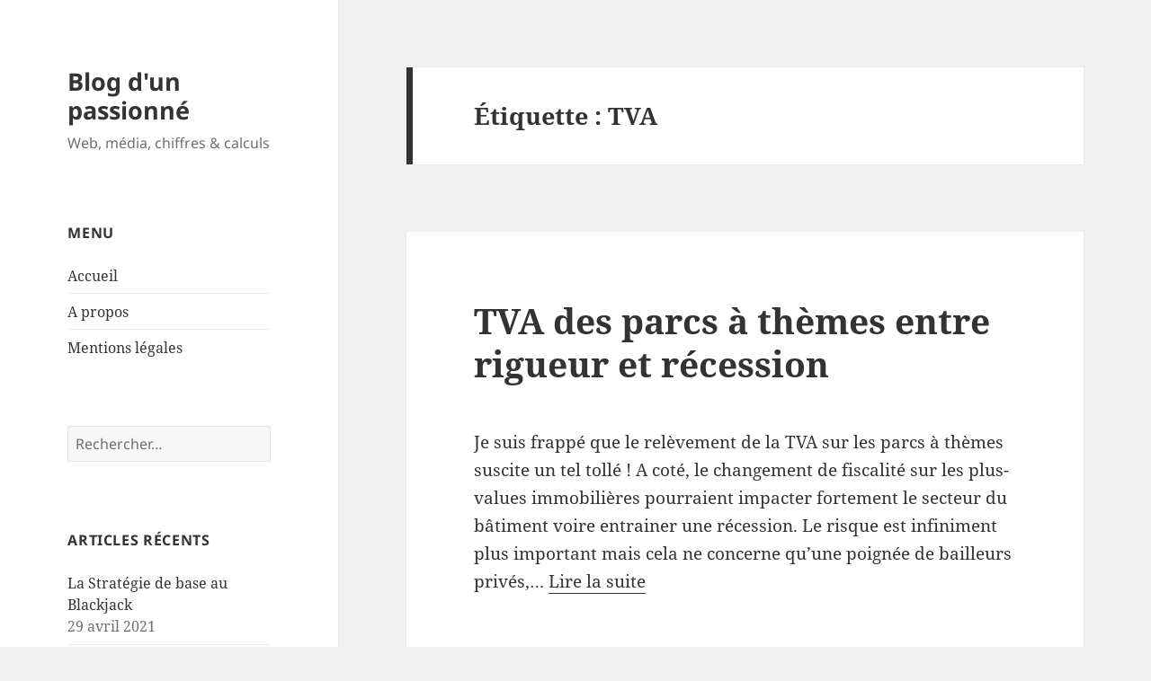

--- FILE ---
content_type: text/html; charset=UTF-8
request_url: https://roazhon.fr/tag/tva/
body_size: 9836
content:
<!DOCTYPE html>
<html lang="fr-FR" class="no-js">
<head>
	<meta charset="UTF-8">
	<meta name="viewport" content="width=device-width">
	<link rel="profile" href="https://gmpg.org/xfn/11">
	<link rel="pingback" href="https://roazhon.fr/xmlrpc.php">
	<script>(function(html){html.className = html.className.replace(/\bno-js\b/,'js')})(document.documentElement);</script>
<meta name='robots' content='index, follow, max-image-preview:large, max-snippet:-1, max-video-preview:-1' />

	<!-- This site is optimized with the Yoast SEO plugin v21.0 - https://yoast.com/wordpress/plugins/seo/ -->
	<title>Archives des TVA - Blog d&#039;un passionné</title>
	<link rel="canonical" href="https://roazhon.fr/tag/tva/" />
	<meta property="og:locale" content="fr_FR" />
	<meta property="og:type" content="article" />
	<meta property="og:title" content="Archives des TVA - Blog d&#039;un passionné" />
	<meta property="og:url" content="https://roazhon.fr/tag/tva/" />
	<meta property="og:site_name" content="Blog d&#039;un passionné" />
	<meta name="twitter:card" content="summary_large_image" />
	<script type="application/ld+json" class="yoast-schema-graph">{"@context":"https://schema.org","@graph":[{"@type":"CollectionPage","@id":"https://roazhon.fr/tag/tva/","url":"https://roazhon.fr/tag/tva/","name":"Archives des TVA - Blog d&#039;un passionné","isPartOf":{"@id":"https://roazhon.fr/#website"},"breadcrumb":{"@id":"https://roazhon.fr/tag/tva/#breadcrumb"},"inLanguage":"fr-FR"},{"@type":"BreadcrumbList","@id":"https://roazhon.fr/tag/tva/#breadcrumb","itemListElement":[{"@type":"ListItem","position":1,"name":"Accueil","item":"https://roazhon.fr/"},{"@type":"ListItem","position":2,"name":"TVA"}]},{"@type":"WebSite","@id":"https://roazhon.fr/#website","url":"https://roazhon.fr/","name":"Le blog d'un (ex-) entrepreneur du web","description":"Web, média, chiffres &amp; calculs","potentialAction":[{"@type":"SearchAction","target":{"@type":"EntryPoint","urlTemplate":"https://roazhon.fr/?s={search_term_string}"},"query-input":"required name=search_term_string"}],"inLanguage":"fr-FR"}]}</script>
	<!-- / Yoast SEO plugin. -->


<link rel='dns-prefetch' href='//www.googletagmanager.com' />
<link rel="alternate" type="application/rss+xml" title="Blog d&#039;un passionné &raquo; Flux" href="https://roazhon.fr/feed/" />
<link rel="alternate" type="application/rss+xml" title="Blog d&#039;un passionné &raquo; Flux des commentaires" href="https://roazhon.fr/comments/feed/" />
<link rel="alternate" type="application/rss+xml" title="Blog d&#039;un passionné &raquo; Flux de l’étiquette TVA" href="https://roazhon.fr/tag/tva/feed/" />
<script>
window._wpemojiSettings = {"baseUrl":"https:\/\/s.w.org\/images\/core\/emoji\/14.0.0\/72x72\/","ext":".png","svgUrl":"https:\/\/s.w.org\/images\/core\/emoji\/14.0.0\/svg\/","svgExt":".svg","source":{"concatemoji":"https:\/\/roazhon.fr\/wp-includes\/js\/wp-emoji-release.min.js?ver=6.3.7"}};
/*! This file is auto-generated */
!function(i,n){var o,s,e;function c(e){try{var t={supportTests:e,timestamp:(new Date).valueOf()};sessionStorage.setItem(o,JSON.stringify(t))}catch(e){}}function p(e,t,n){e.clearRect(0,0,e.canvas.width,e.canvas.height),e.fillText(t,0,0);var t=new Uint32Array(e.getImageData(0,0,e.canvas.width,e.canvas.height).data),r=(e.clearRect(0,0,e.canvas.width,e.canvas.height),e.fillText(n,0,0),new Uint32Array(e.getImageData(0,0,e.canvas.width,e.canvas.height).data));return t.every(function(e,t){return e===r[t]})}function u(e,t,n){switch(t){case"flag":return n(e,"\ud83c\udff3\ufe0f\u200d\u26a7\ufe0f","\ud83c\udff3\ufe0f\u200b\u26a7\ufe0f")?!1:!n(e,"\ud83c\uddfa\ud83c\uddf3","\ud83c\uddfa\u200b\ud83c\uddf3")&&!n(e,"\ud83c\udff4\udb40\udc67\udb40\udc62\udb40\udc65\udb40\udc6e\udb40\udc67\udb40\udc7f","\ud83c\udff4\u200b\udb40\udc67\u200b\udb40\udc62\u200b\udb40\udc65\u200b\udb40\udc6e\u200b\udb40\udc67\u200b\udb40\udc7f");case"emoji":return!n(e,"\ud83e\udef1\ud83c\udffb\u200d\ud83e\udef2\ud83c\udfff","\ud83e\udef1\ud83c\udffb\u200b\ud83e\udef2\ud83c\udfff")}return!1}function f(e,t,n){var r="undefined"!=typeof WorkerGlobalScope&&self instanceof WorkerGlobalScope?new OffscreenCanvas(300,150):i.createElement("canvas"),a=r.getContext("2d",{willReadFrequently:!0}),o=(a.textBaseline="top",a.font="600 32px Arial",{});return e.forEach(function(e){o[e]=t(a,e,n)}),o}function t(e){var t=i.createElement("script");t.src=e,t.defer=!0,i.head.appendChild(t)}"undefined"!=typeof Promise&&(o="wpEmojiSettingsSupports",s=["flag","emoji"],n.supports={everything:!0,everythingExceptFlag:!0},e=new Promise(function(e){i.addEventListener("DOMContentLoaded",e,{once:!0})}),new Promise(function(t){var n=function(){try{var e=JSON.parse(sessionStorage.getItem(o));if("object"==typeof e&&"number"==typeof e.timestamp&&(new Date).valueOf()<e.timestamp+604800&&"object"==typeof e.supportTests)return e.supportTests}catch(e){}return null}();if(!n){if("undefined"!=typeof Worker&&"undefined"!=typeof OffscreenCanvas&&"undefined"!=typeof URL&&URL.createObjectURL&&"undefined"!=typeof Blob)try{var e="postMessage("+f.toString()+"("+[JSON.stringify(s),u.toString(),p.toString()].join(",")+"));",r=new Blob([e],{type:"text/javascript"}),a=new Worker(URL.createObjectURL(r),{name:"wpTestEmojiSupports"});return void(a.onmessage=function(e){c(n=e.data),a.terminate(),t(n)})}catch(e){}c(n=f(s,u,p))}t(n)}).then(function(e){for(var t in e)n.supports[t]=e[t],n.supports.everything=n.supports.everything&&n.supports[t],"flag"!==t&&(n.supports.everythingExceptFlag=n.supports.everythingExceptFlag&&n.supports[t]);n.supports.everythingExceptFlag=n.supports.everythingExceptFlag&&!n.supports.flag,n.DOMReady=!1,n.readyCallback=function(){n.DOMReady=!0}}).then(function(){return e}).then(function(){var e;n.supports.everything||(n.readyCallback(),(e=n.source||{}).concatemoji?t(e.concatemoji):e.wpemoji&&e.twemoji&&(t(e.twemoji),t(e.wpemoji)))}))}((window,document),window._wpemojiSettings);
</script>
<style>
img.wp-smiley,
img.emoji {
	display: inline !important;
	border: none !important;
	box-shadow: none !important;
	height: 1em !important;
	width: 1em !important;
	margin: 0 0.07em !important;
	vertical-align: -0.1em !important;
	background: none !important;
	padding: 0 !important;
}
</style>
	<link rel='stylesheet' id='wp-block-library-css' href='https://roazhon.fr/wp-includes/css/dist/block-library/style.min.css?ver=6.3.7' media='all' />
<style id='wp-block-library-theme-inline-css'>
.wp-block-audio figcaption{color:#555;font-size:13px;text-align:center}.is-dark-theme .wp-block-audio figcaption{color:hsla(0,0%,100%,.65)}.wp-block-audio{margin:0 0 1em}.wp-block-code{border:1px solid #ccc;border-radius:4px;font-family:Menlo,Consolas,monaco,monospace;padding:.8em 1em}.wp-block-embed figcaption{color:#555;font-size:13px;text-align:center}.is-dark-theme .wp-block-embed figcaption{color:hsla(0,0%,100%,.65)}.wp-block-embed{margin:0 0 1em}.blocks-gallery-caption{color:#555;font-size:13px;text-align:center}.is-dark-theme .blocks-gallery-caption{color:hsla(0,0%,100%,.65)}.wp-block-image figcaption{color:#555;font-size:13px;text-align:center}.is-dark-theme .wp-block-image figcaption{color:hsla(0,0%,100%,.65)}.wp-block-image{margin:0 0 1em}.wp-block-pullquote{border-bottom:4px solid;border-top:4px solid;color:currentColor;margin-bottom:1.75em}.wp-block-pullquote cite,.wp-block-pullquote footer,.wp-block-pullquote__citation{color:currentColor;font-size:.8125em;font-style:normal;text-transform:uppercase}.wp-block-quote{border-left:.25em solid;margin:0 0 1.75em;padding-left:1em}.wp-block-quote cite,.wp-block-quote footer{color:currentColor;font-size:.8125em;font-style:normal;position:relative}.wp-block-quote.has-text-align-right{border-left:none;border-right:.25em solid;padding-left:0;padding-right:1em}.wp-block-quote.has-text-align-center{border:none;padding-left:0}.wp-block-quote.is-large,.wp-block-quote.is-style-large,.wp-block-quote.is-style-plain{border:none}.wp-block-search .wp-block-search__label{font-weight:700}.wp-block-search__button{border:1px solid #ccc;padding:.375em .625em}:where(.wp-block-group.has-background){padding:1.25em 2.375em}.wp-block-separator.has-css-opacity{opacity:.4}.wp-block-separator{border:none;border-bottom:2px solid;margin-left:auto;margin-right:auto}.wp-block-separator.has-alpha-channel-opacity{opacity:1}.wp-block-separator:not(.is-style-wide):not(.is-style-dots){width:100px}.wp-block-separator.has-background:not(.is-style-dots){border-bottom:none;height:1px}.wp-block-separator.has-background:not(.is-style-wide):not(.is-style-dots){height:2px}.wp-block-table{margin:0 0 1em}.wp-block-table td,.wp-block-table th{word-break:normal}.wp-block-table figcaption{color:#555;font-size:13px;text-align:center}.is-dark-theme .wp-block-table figcaption{color:hsla(0,0%,100%,.65)}.wp-block-video figcaption{color:#555;font-size:13px;text-align:center}.is-dark-theme .wp-block-video figcaption{color:hsla(0,0%,100%,.65)}.wp-block-video{margin:0 0 1em}.wp-block-template-part.has-background{margin-bottom:0;margin-top:0;padding:1.25em 2.375em}
</style>
<style id='classic-theme-styles-inline-css'>
/*! This file is auto-generated */
.wp-block-button__link{color:#fff;background-color:#32373c;border-radius:9999px;box-shadow:none;text-decoration:none;padding:calc(.667em + 2px) calc(1.333em + 2px);font-size:1.125em}.wp-block-file__button{background:#32373c;color:#fff;text-decoration:none}
</style>
<style id='global-styles-inline-css'>
body{--wp--preset--color--black: #000000;--wp--preset--color--cyan-bluish-gray: #abb8c3;--wp--preset--color--white: #fff;--wp--preset--color--pale-pink: #f78da7;--wp--preset--color--vivid-red: #cf2e2e;--wp--preset--color--luminous-vivid-orange: #ff6900;--wp--preset--color--luminous-vivid-amber: #fcb900;--wp--preset--color--light-green-cyan: #7bdcb5;--wp--preset--color--vivid-green-cyan: #00d084;--wp--preset--color--pale-cyan-blue: #8ed1fc;--wp--preset--color--vivid-cyan-blue: #0693e3;--wp--preset--color--vivid-purple: #9b51e0;--wp--preset--color--dark-gray: #111;--wp--preset--color--light-gray: #f1f1f1;--wp--preset--color--yellow: #f4ca16;--wp--preset--color--dark-brown: #352712;--wp--preset--color--medium-pink: #e53b51;--wp--preset--color--light-pink: #ffe5d1;--wp--preset--color--dark-purple: #2e2256;--wp--preset--color--purple: #674970;--wp--preset--color--blue-gray: #22313f;--wp--preset--color--bright-blue: #55c3dc;--wp--preset--color--light-blue: #e9f2f9;--wp--preset--gradient--vivid-cyan-blue-to-vivid-purple: linear-gradient(135deg,rgba(6,147,227,1) 0%,rgb(155,81,224) 100%);--wp--preset--gradient--light-green-cyan-to-vivid-green-cyan: linear-gradient(135deg,rgb(122,220,180) 0%,rgb(0,208,130) 100%);--wp--preset--gradient--luminous-vivid-amber-to-luminous-vivid-orange: linear-gradient(135deg,rgba(252,185,0,1) 0%,rgba(255,105,0,1) 100%);--wp--preset--gradient--luminous-vivid-orange-to-vivid-red: linear-gradient(135deg,rgba(255,105,0,1) 0%,rgb(207,46,46) 100%);--wp--preset--gradient--very-light-gray-to-cyan-bluish-gray: linear-gradient(135deg,rgb(238,238,238) 0%,rgb(169,184,195) 100%);--wp--preset--gradient--cool-to-warm-spectrum: linear-gradient(135deg,rgb(74,234,220) 0%,rgb(151,120,209) 20%,rgb(207,42,186) 40%,rgb(238,44,130) 60%,rgb(251,105,98) 80%,rgb(254,248,76) 100%);--wp--preset--gradient--blush-light-purple: linear-gradient(135deg,rgb(255,206,236) 0%,rgb(152,150,240) 100%);--wp--preset--gradient--blush-bordeaux: linear-gradient(135deg,rgb(254,205,165) 0%,rgb(254,45,45) 50%,rgb(107,0,62) 100%);--wp--preset--gradient--luminous-dusk: linear-gradient(135deg,rgb(255,203,112) 0%,rgb(199,81,192) 50%,rgb(65,88,208) 100%);--wp--preset--gradient--pale-ocean: linear-gradient(135deg,rgb(255,245,203) 0%,rgb(182,227,212) 50%,rgb(51,167,181) 100%);--wp--preset--gradient--electric-grass: linear-gradient(135deg,rgb(202,248,128) 0%,rgb(113,206,126) 100%);--wp--preset--gradient--midnight: linear-gradient(135deg,rgb(2,3,129) 0%,rgb(40,116,252) 100%);--wp--preset--gradient--dark-gray-gradient-gradient: linear-gradient(90deg, rgba(17,17,17,1) 0%, rgba(42,42,42,1) 100%);--wp--preset--gradient--light-gray-gradient: linear-gradient(90deg, rgba(241,241,241,1) 0%, rgba(215,215,215,1) 100%);--wp--preset--gradient--white-gradient: linear-gradient(90deg, rgba(255,255,255,1) 0%, rgba(230,230,230,1) 100%);--wp--preset--gradient--yellow-gradient: linear-gradient(90deg, rgba(244,202,22,1) 0%, rgba(205,168,10,1) 100%);--wp--preset--gradient--dark-brown-gradient: linear-gradient(90deg, rgba(53,39,18,1) 0%, rgba(91,67,31,1) 100%);--wp--preset--gradient--medium-pink-gradient: linear-gradient(90deg, rgba(229,59,81,1) 0%, rgba(209,28,51,1) 100%);--wp--preset--gradient--light-pink-gradient: linear-gradient(90deg, rgba(255,229,209,1) 0%, rgba(255,200,158,1) 100%);--wp--preset--gradient--dark-purple-gradient: linear-gradient(90deg, rgba(46,34,86,1) 0%, rgba(66,48,123,1) 100%);--wp--preset--gradient--purple-gradient: linear-gradient(90deg, rgba(103,73,112,1) 0%, rgba(131,93,143,1) 100%);--wp--preset--gradient--blue-gray-gradient: linear-gradient(90deg, rgba(34,49,63,1) 0%, rgba(52,75,96,1) 100%);--wp--preset--gradient--bright-blue-gradient: linear-gradient(90deg, rgba(85,195,220,1) 0%, rgba(43,180,211,1) 100%);--wp--preset--gradient--light-blue-gradient: linear-gradient(90deg, rgba(233,242,249,1) 0%, rgba(193,218,238,1) 100%);--wp--preset--font-size--small: 13px;--wp--preset--font-size--medium: 20px;--wp--preset--font-size--large: 36px;--wp--preset--font-size--x-large: 42px;--wp--preset--spacing--20: 0.44rem;--wp--preset--spacing--30: 0.67rem;--wp--preset--spacing--40: 1rem;--wp--preset--spacing--50: 1.5rem;--wp--preset--spacing--60: 2.25rem;--wp--preset--spacing--70: 3.38rem;--wp--preset--spacing--80: 5.06rem;--wp--preset--shadow--natural: 6px 6px 9px rgba(0, 0, 0, 0.2);--wp--preset--shadow--deep: 12px 12px 50px rgba(0, 0, 0, 0.4);--wp--preset--shadow--sharp: 6px 6px 0px rgba(0, 0, 0, 0.2);--wp--preset--shadow--outlined: 6px 6px 0px -3px rgba(255, 255, 255, 1), 6px 6px rgba(0, 0, 0, 1);--wp--preset--shadow--crisp: 6px 6px 0px rgba(0, 0, 0, 1);}:where(.is-layout-flex){gap: 0.5em;}:where(.is-layout-grid){gap: 0.5em;}body .is-layout-flow > .alignleft{float: left;margin-inline-start: 0;margin-inline-end: 2em;}body .is-layout-flow > .alignright{float: right;margin-inline-start: 2em;margin-inline-end: 0;}body .is-layout-flow > .aligncenter{margin-left: auto !important;margin-right: auto !important;}body .is-layout-constrained > .alignleft{float: left;margin-inline-start: 0;margin-inline-end: 2em;}body .is-layout-constrained > .alignright{float: right;margin-inline-start: 2em;margin-inline-end: 0;}body .is-layout-constrained > .aligncenter{margin-left: auto !important;margin-right: auto !important;}body .is-layout-constrained > :where(:not(.alignleft):not(.alignright):not(.alignfull)){max-width: var(--wp--style--global--content-size);margin-left: auto !important;margin-right: auto !important;}body .is-layout-constrained > .alignwide{max-width: var(--wp--style--global--wide-size);}body .is-layout-flex{display: flex;}body .is-layout-flex{flex-wrap: wrap;align-items: center;}body .is-layout-flex > *{margin: 0;}body .is-layout-grid{display: grid;}body .is-layout-grid > *{margin: 0;}:where(.wp-block-columns.is-layout-flex){gap: 2em;}:where(.wp-block-columns.is-layout-grid){gap: 2em;}:where(.wp-block-post-template.is-layout-flex){gap: 1.25em;}:where(.wp-block-post-template.is-layout-grid){gap: 1.25em;}.has-black-color{color: var(--wp--preset--color--black) !important;}.has-cyan-bluish-gray-color{color: var(--wp--preset--color--cyan-bluish-gray) !important;}.has-white-color{color: var(--wp--preset--color--white) !important;}.has-pale-pink-color{color: var(--wp--preset--color--pale-pink) !important;}.has-vivid-red-color{color: var(--wp--preset--color--vivid-red) !important;}.has-luminous-vivid-orange-color{color: var(--wp--preset--color--luminous-vivid-orange) !important;}.has-luminous-vivid-amber-color{color: var(--wp--preset--color--luminous-vivid-amber) !important;}.has-light-green-cyan-color{color: var(--wp--preset--color--light-green-cyan) !important;}.has-vivid-green-cyan-color{color: var(--wp--preset--color--vivid-green-cyan) !important;}.has-pale-cyan-blue-color{color: var(--wp--preset--color--pale-cyan-blue) !important;}.has-vivid-cyan-blue-color{color: var(--wp--preset--color--vivid-cyan-blue) !important;}.has-vivid-purple-color{color: var(--wp--preset--color--vivid-purple) !important;}.has-black-background-color{background-color: var(--wp--preset--color--black) !important;}.has-cyan-bluish-gray-background-color{background-color: var(--wp--preset--color--cyan-bluish-gray) !important;}.has-white-background-color{background-color: var(--wp--preset--color--white) !important;}.has-pale-pink-background-color{background-color: var(--wp--preset--color--pale-pink) !important;}.has-vivid-red-background-color{background-color: var(--wp--preset--color--vivid-red) !important;}.has-luminous-vivid-orange-background-color{background-color: var(--wp--preset--color--luminous-vivid-orange) !important;}.has-luminous-vivid-amber-background-color{background-color: var(--wp--preset--color--luminous-vivid-amber) !important;}.has-light-green-cyan-background-color{background-color: var(--wp--preset--color--light-green-cyan) !important;}.has-vivid-green-cyan-background-color{background-color: var(--wp--preset--color--vivid-green-cyan) !important;}.has-pale-cyan-blue-background-color{background-color: var(--wp--preset--color--pale-cyan-blue) !important;}.has-vivid-cyan-blue-background-color{background-color: var(--wp--preset--color--vivid-cyan-blue) !important;}.has-vivid-purple-background-color{background-color: var(--wp--preset--color--vivid-purple) !important;}.has-black-border-color{border-color: var(--wp--preset--color--black) !important;}.has-cyan-bluish-gray-border-color{border-color: var(--wp--preset--color--cyan-bluish-gray) !important;}.has-white-border-color{border-color: var(--wp--preset--color--white) !important;}.has-pale-pink-border-color{border-color: var(--wp--preset--color--pale-pink) !important;}.has-vivid-red-border-color{border-color: var(--wp--preset--color--vivid-red) !important;}.has-luminous-vivid-orange-border-color{border-color: var(--wp--preset--color--luminous-vivid-orange) !important;}.has-luminous-vivid-amber-border-color{border-color: var(--wp--preset--color--luminous-vivid-amber) !important;}.has-light-green-cyan-border-color{border-color: var(--wp--preset--color--light-green-cyan) !important;}.has-vivid-green-cyan-border-color{border-color: var(--wp--preset--color--vivid-green-cyan) !important;}.has-pale-cyan-blue-border-color{border-color: var(--wp--preset--color--pale-cyan-blue) !important;}.has-vivid-cyan-blue-border-color{border-color: var(--wp--preset--color--vivid-cyan-blue) !important;}.has-vivid-purple-border-color{border-color: var(--wp--preset--color--vivid-purple) !important;}.has-vivid-cyan-blue-to-vivid-purple-gradient-background{background: var(--wp--preset--gradient--vivid-cyan-blue-to-vivid-purple) !important;}.has-light-green-cyan-to-vivid-green-cyan-gradient-background{background: var(--wp--preset--gradient--light-green-cyan-to-vivid-green-cyan) !important;}.has-luminous-vivid-amber-to-luminous-vivid-orange-gradient-background{background: var(--wp--preset--gradient--luminous-vivid-amber-to-luminous-vivid-orange) !important;}.has-luminous-vivid-orange-to-vivid-red-gradient-background{background: var(--wp--preset--gradient--luminous-vivid-orange-to-vivid-red) !important;}.has-very-light-gray-to-cyan-bluish-gray-gradient-background{background: var(--wp--preset--gradient--very-light-gray-to-cyan-bluish-gray) !important;}.has-cool-to-warm-spectrum-gradient-background{background: var(--wp--preset--gradient--cool-to-warm-spectrum) !important;}.has-blush-light-purple-gradient-background{background: var(--wp--preset--gradient--blush-light-purple) !important;}.has-blush-bordeaux-gradient-background{background: var(--wp--preset--gradient--blush-bordeaux) !important;}.has-luminous-dusk-gradient-background{background: var(--wp--preset--gradient--luminous-dusk) !important;}.has-pale-ocean-gradient-background{background: var(--wp--preset--gradient--pale-ocean) !important;}.has-electric-grass-gradient-background{background: var(--wp--preset--gradient--electric-grass) !important;}.has-midnight-gradient-background{background: var(--wp--preset--gradient--midnight) !important;}.has-small-font-size{font-size: var(--wp--preset--font-size--small) !important;}.has-medium-font-size{font-size: var(--wp--preset--font-size--medium) !important;}.has-large-font-size{font-size: var(--wp--preset--font-size--large) !important;}.has-x-large-font-size{font-size: var(--wp--preset--font-size--x-large) !important;}
.wp-block-navigation a:where(:not(.wp-element-button)){color: inherit;}
:where(.wp-block-post-template.is-layout-flex){gap: 1.25em;}:where(.wp-block-post-template.is-layout-grid){gap: 1.25em;}
:where(.wp-block-columns.is-layout-flex){gap: 2em;}:where(.wp-block-columns.is-layout-grid){gap: 2em;}
.wp-block-pullquote{font-size: 1.5em;line-height: 1.6;}
</style>
<link rel='stylesheet' id='twentyfifteen-fonts-css' href='https://roazhon.fr/wp-content/themes/twentyfifteen/assets/fonts/noto-sans-plus-noto-serif-plus-inconsolata.css?ver=20230328' media='all' />
<link rel='stylesheet' id='genericons-css' href='https://roazhon.fr/wp-content/themes/twentyfifteen/genericons/genericons.css?ver=20201026' media='all' />
<link rel='stylesheet' id='twentyfifteen-style-css' href='https://roazhon.fr/wp-content/themes/twentyfifteen/style.css?ver=20230808' media='all' />
<link rel='stylesheet' id='twentyfifteen-block-style-css' href='https://roazhon.fr/wp-content/themes/twentyfifteen/css/blocks.css?ver=20230623' media='all' />
<script src='https://roazhon.fr/wp-includes/js/jquery/jquery.min.js?ver=3.7.0' id='jquery-core-js'></script>
<script src='https://roazhon.fr/wp-includes/js/jquery/jquery-migrate.min.js?ver=3.4.1' id='jquery-migrate-js'></script>

<!-- Extrait de code de la balise Google (gtag.js) ajouté par Site Kit -->
<!-- Extrait Google Analytics ajouté par Site Kit -->
<script src='https://www.googletagmanager.com/gtag/js?id=G-XGEVMRYJE1' id='google_gtagjs-js' async></script>
<script id="google_gtagjs-js-after">
window.dataLayer = window.dataLayer || [];function gtag(){dataLayer.push(arguments);}
gtag("set","linker",{"domains":["roazhon.fr"]});
gtag("js", new Date());
gtag("set", "developer_id.dZTNiMT", true);
gtag("config", "G-XGEVMRYJE1");
</script>
<link rel="https://api.w.org/" href="https://roazhon.fr/wp-json/" /><link rel="alternate" type="application/json" href="https://roazhon.fr/wp-json/wp/v2/tags/43" /><link rel="EditURI" type="application/rsd+xml" title="RSD" href="https://roazhon.fr/xmlrpc.php?rsd" />
<meta name="generator" content="WordPress 6.3.7" />
<meta name="generator" content="Site Kit by Google 1.170.0" />		<style type="text/css" id="twentyfifteen-header-css">
				.site-header {

			/*
			 * No shorthand so the Customizer can override individual properties.
			 * @see https://core.trac.wordpress.org/ticket/31460
			 */
			background-image: url(https://www.roazhon.org/wp-content/uploads/2020/04/fond-calcul.jpg);
			background-repeat: no-repeat;
			background-position: 50% 50%;
			-webkit-background-size: cover;
			-moz-background-size:    cover;
			-o-background-size:      cover;
			background-size:         cover;
		}

		@media screen and (min-width: 59.6875em) {
			body:before {

				/*
				 * No shorthand so the Customizer can override individual properties.
				 * @see https://core.trac.wordpress.org/ticket/31460
				 */
				background-image: url(https://www.roazhon.org/wp-content/uploads/2020/04/fond-calcul.jpg);
				background-repeat: no-repeat;
				background-position: 100% 50%;
				-webkit-background-size: cover;
				-moz-background-size:    cover;
				-o-background-size:      cover;
				background-size:         cover;
				border-right: 0;
			}

			.site-header {
				background: transparent;
			}
		}
				</style>
				<style id="wp-custom-css">
			/*
Vous pouvez ajouter du CSS personnalisé ici.

Cliquez sur l’icône d’aide ci-dessus pour en savoir plus.
*/
.site-info {
display:none;
}		</style>
		</head>

<body class="archive tag tag-tva tag-43 wp-embed-responsive">
<div id="page" class="hfeed site">
	<a class="skip-link screen-reader-text" href="#content">
		Aller au contenu	</a>

	<div id="sidebar" class="sidebar">
		<header id="masthead" class="site-header">
			<div class="site-branding">
										<p class="site-title"><a href="https://roazhon.fr/" rel="home">Blog d&#039;un passionné</a></p>
												<p class="site-description">Web, média, chiffres &amp; calculs</p>
										<button class="secondary-toggle">Menu et widgets</button>
			</div><!-- .site-branding -->
		</header><!-- .site-header -->

			<div id="secondary" class="secondary">

		
		
					<div id="widget-area" class="widget-area" role="complementary">
				<aside id="nav_menu-2" class="widget widget_nav_menu"><h2 class="widget-title">Menu</h2><nav class="menu-menu-principal-container" aria-label="Menu"><ul id="menu-menu-principal" class="menu"><li id="menu-item-543" class="menu-item menu-item-type-custom menu-item-object-custom menu-item-543"><a href="http://roazhon.org">Accueil</a></li>
<li id="menu-item-561" class="menu-item menu-item-type-post_type menu-item-object-page menu-item-561"><a href="https://roazhon.fr/a-propos/">A propos</a></li>
<li id="menu-item-544" class="menu-item menu-item-type-post_type menu-item-object-page menu-item-544"><a href="https://roazhon.fr/legal/">Mentions légales</a></li>
</ul></nav></aside><aside id="search-2" class="widget widget_search"><form role="search" method="get" class="search-form" action="https://roazhon.fr/">
				<label>
					<span class="screen-reader-text">Rechercher :</span>
					<input type="search" class="search-field" placeholder="Rechercher…" value="" name="s" />
				</label>
				<input type="submit" class="search-submit screen-reader-text" value="Rechercher" />
			</form></aside>
		<aside id="recent-posts-2" class="widget widget_recent_entries">
		<h2 class="widget-title">Articles récents</h2><nav aria-label="Articles récents">
		<ul>
											<li>
					<a href="https://roazhon.fr/2021/04/la-strategie-de-base-au-blackjack/">La Stratégie de base au Blackjack</a>
											<span class="post-date">29 avril 2021</span>
									</li>
											<li>
					<a href="https://roazhon.fr/2021/01/blackjack-faut-il-jouer-comme-la-banque/">Blackjack : faut-il jouer comme la banque ?</a>
											<span class="post-date">12 janvier 2021</span>
									</li>
											<li>
					<a href="https://roazhon.fr/2020/11/blackjack-score-moyen-de-la-banque/">BlackJack : quel est le score moyen de la banque ?</a>
											<span class="post-date">10 novembre 2020</span>
									</li>
											<li>
					<a href="https://roazhon.fr/2020/04/impots-et-pfu-option-au-bareme-toujours-complique/">Impôts et PFU : l’option au barème toujours compliqué</a>
											<span class="post-date">28 avril 2020</span>
									</li>
											<li>
					<a href="https://roazhon.fr/2018/03/quand-orange-bank-vous-fait-des-cadeaux/">Quand Orange Bank vous fait des cadeaux !</a>
											<span class="post-date">2 mars 2018</span>
									</li>
											<li>
					<a href="https://roazhon.fr/2017/06/pret-immobilier-et-domiciliation-un-avantage-pour-le-consommateur/">Prêt immobilier et domiciliation, un avantage pour le consommateur ?</a>
											<span class="post-date">19 juin 2017</span>
									</li>
											<li>
					<a href="https://roazhon.fr/2017/06/quand-bankin-manipule-ses-clients/">Quand Bankin manipule (les données de) ses clients !</a>
											<span class="post-date">1 juin 2017</span>
									</li>
											<li>
					<a href="https://roazhon.fr/2017/05/banque-en-ligne-deja-la-fin-dune-epoque/">Banque en ligne : déjà la fin d’une époque ?</a>
											<span class="post-date">31 mai 2017</span>
									</li>
					</ul>

		</nav></aside><aside id="tag_cloud-3" class="widget widget_tag_cloud"><h2 class="widget-title">Tags</h2><nav aria-label="Tags"><div class="tagcloud"><ul class='wp-tag-cloud' role='list'>
	<li><a href="https://roazhon.fr/tag/actu/" class="tag-cloud-link tag-link-6 tag-link-position-1" style="font-size: 22pt;" aria-label="actu (13 éléments)">actu</a></li>
	<li><a href="https://roazhon.fr/tag/agregateur/" class="tag-cloud-link tag-link-7 tag-link-position-2" style="font-size: 8pt;" aria-label="agrégateur (1 élément)">agrégateur</a></li>
	<li><a href="https://roazhon.fr/tag/assurance-vie/" class="tag-cloud-link tag-link-8 tag-link-position-3" style="font-size: 8pt;" aria-label="assurance-vie (1 élément)">assurance-vie</a></li>
	<li><a href="https://roazhon.fr/tag/banque/" class="tag-cloud-link tag-link-9 tag-link-position-4" style="font-size: 18.705882352941pt;" aria-label="banque (8 éléments)">banque</a></li>
	<li><a href="https://roazhon.fr/tag/banque-en-ligne/" class="tag-cloud-link tag-link-10 tag-link-position-5" style="font-size: 17.882352941176pt;" aria-label="Banque en ligne (7 éléments)">Banque en ligne</a></li>
	<li><a href="https://roazhon.fr/tag/calcamo/" class="tag-cloud-link tag-link-11 tag-link-position-6" style="font-size: 8pt;" aria-label="calcamo (1 élément)">calcamo</a></li>
	<li><a href="https://roazhon.fr/tag/calculatrice/" class="tag-cloud-link tag-link-12 tag-link-position-7" style="font-size: 14.588235294118pt;" aria-label="Calculatrice (4 éléments)">Calculatrice</a></li>
	<li><a href="https://roazhon.fr/tag/compta/" class="tag-cloud-link tag-link-13 tag-link-position-8" style="font-size: 8pt;" aria-label="compta (1 élément)">compta</a></li>
	<li><a href="https://roazhon.fr/tag/cotisations/" class="tag-cloud-link tag-link-15 tag-link-position-9" style="font-size: 14.588235294118pt;" aria-label="cotisations (4 éléments)">cotisations</a></li>
	<li><a href="https://roazhon.fr/tag/crise/" class="tag-cloud-link tag-link-16 tag-link-position-10" style="font-size: 8pt;" aria-label="crise (1 élément)">crise</a></li>
	<li><a href="https://roazhon.fr/tag/emprunt/" class="tag-cloud-link tag-link-17 tag-link-position-11" style="font-size: 18.705882352941pt;" aria-label="Emprunt (8 éléments)">Emprunt</a></li>
	<li><a href="https://roazhon.fr/tag/fai/" class="tag-cloud-link tag-link-19 tag-link-position-12" style="font-size: 10.964705882353pt;" aria-label="FAI (2 éléments)">FAI</a></li>
	<li><a href="https://roazhon.fr/tag/finance/" class="tag-cloud-link tag-link-20 tag-link-position-13" style="font-size: 17.058823529412pt;" aria-label="finance (6 éléments)">finance</a></li>
	<li><a href="https://roazhon.fr/tag/fintech/" class="tag-cloud-link tag-link-21 tag-link-position-14" style="font-size: 8pt;" aria-label="fintech (1 élément)">fintech</a></li>
	<li><a href="https://roazhon.fr/tag/forum/" class="tag-cloud-link tag-link-22 tag-link-position-15" style="font-size: 8pt;" aria-label="forum (1 élément)">forum</a></li>
	<li><a href="https://roazhon.fr/tag/frais-bancaires/" class="tag-cloud-link tag-link-23 tag-link-position-16" style="font-size: 12.941176470588pt;" aria-label="frais bancaires (3 éléments)">frais bancaires</a></li>
	<li><a href="https://roazhon.fr/tag/free/" class="tag-cloud-link tag-link-24 tag-link-position-17" style="font-size: 8pt;" aria-label="Free (1 élément)">Free</a></li>
	<li><a href="https://roazhon.fr/tag/graphe/" class="tag-cloud-link tag-link-25 tag-link-position-18" style="font-size: 8pt;" aria-label="graphe (1 élément)">graphe</a></li>
	<li><a href="https://roazhon.fr/tag/impots/" class="tag-cloud-link tag-link-26 tag-link-position-19" style="font-size: 17.882352941176pt;" aria-label="impôts (7 éléments)">impôts</a></li>
	<li><a href="https://roazhon.fr/tag/indemnite/" class="tag-cloud-link tag-link-27 tag-link-position-20" style="font-size: 8pt;" aria-label="indemnité (1 élément)">indemnité</a></li>
	<li><a href="https://roazhon.fr/tag/insolite/" class="tag-cloud-link tag-link-28 tag-link-position-21" style="font-size: 17.058823529412pt;" aria-label="insolite (6 éléments)">insolite</a></li>
	<li><a href="https://roazhon.fr/tag/javascript/" class="tag-cloud-link tag-link-29 tag-link-position-22" style="font-size: 8pt;" aria-label="javascript (1 élément)">javascript</a></li>
	<li><a href="https://roazhon.fr/tag/justice/" class="tag-cloud-link tag-link-30 tag-link-position-23" style="font-size: 12.941176470588pt;" aria-label="justice (3 éléments)">justice</a></li>
	<li><a href="https://roazhon.fr/tag/lien-hypertexte/" class="tag-cloud-link tag-link-31 tag-link-position-24" style="font-size: 14.588235294118pt;" aria-label="lien hypertexte (4 éléments)">lien hypertexte</a></li>
	<li><a href="https://roazhon.fr/tag/livret/" class="tag-cloud-link tag-link-32 tag-link-position-25" style="font-size: 10.964705882353pt;" aria-label="livret (2 éléments)">livret</a></li>
	<li><a href="https://roazhon.fr/tag/livret-a/" class="tag-cloud-link tag-link-33 tag-link-position-26" style="font-size: 10.964705882353pt;" aria-label="Livret A (2 éléments)">Livret A</a></li>
	<li><a href="https://roazhon.fr/tag/objet/" class="tag-cloud-link tag-link-34 tag-link-position-27" style="font-size: 8pt;" aria-label="objet (1 élément)">objet</a></li>
	<li><a href="https://roazhon.fr/tag/pfu/" class="tag-cloud-link tag-link-47 tag-link-position-28" style="font-size: 8pt;" aria-label="PFU (1 élément)">PFU</a></li>
	<li><a href="https://roazhon.fr/tag/php/" class="tag-cloud-link tag-link-35 tag-link-position-29" style="font-size: 8pt;" aria-label="php (1 élément)">php</a></li>
	<li><a href="https://roazhon.fr/tag/placement/" class="tag-cloud-link tag-link-36 tag-link-position-30" style="font-size: 15.905882352941pt;" aria-label="placement (5 éléments)">placement</a></li>
	<li><a href="https://roazhon.fr/tag/publicite/" class="tag-cloud-link tag-link-37 tag-link-position-31" style="font-size: 17.058823529412pt;" aria-label="publicité (6 éléments)">publicité</a></li>
	<li><a href="https://roazhon.fr/tag/reglementation/" class="tag-cloud-link tag-link-38 tag-link-position-32" style="font-size: 8pt;" aria-label="réglementation (1 élément)">réglementation</a></li>
	<li><a href="https://roazhon.fr/tag/score/" class="tag-cloud-link tag-link-50 tag-link-position-33" style="font-size: 8pt;" aria-label="score (1 élément)">score</a></li>
	<li><a href="https://roazhon.fr/tag/spam/" class="tag-cloud-link tag-link-40 tag-link-position-34" style="font-size: 8pt;" aria-label="spam (1 élément)">spam</a></li>
	<li><a href="https://roazhon.fr/tag/statistiques/" class="tag-cloud-link tag-link-51 tag-link-position-35" style="font-size: 12.941176470588pt;" aria-label="statistiques (3 éléments)">statistiques</a></li>
	<li><a href="https://roazhon.fr/tag/strategie/" class="tag-cloud-link tag-link-52 tag-link-position-36" style="font-size: 8pt;" aria-label="stratégie (1 élément)">stratégie</a></li>
	<li><a href="https://roazhon.fr/tag/serialisation/" class="tag-cloud-link tag-link-39 tag-link-position-37" style="font-size: 8pt;" aria-label="sérialisation (1 élément)">sérialisation</a></li>
	<li><a href="https://roazhon.fr/tag/tarifs-bancaires/" class="tag-cloud-link tag-link-41 tag-link-position-38" style="font-size: 15.905882352941pt;" aria-label="tarifs bancaires (5 éléments)">tarifs bancaires</a></li>
	<li><a href="https://roazhon.fr/tag/trafic/" class="tag-cloud-link tag-link-42 tag-link-position-39" style="font-size: 12.941176470588pt;" aria-label="trafic (3 éléments)">trafic</a></li>
	<li><a href="https://roazhon.fr/tag/tva/" class="tag-cloud-link tag-link-43 tag-link-position-40" style="font-size: 10.964705882353pt;" aria-label="TVA (2 éléments)">TVA</a></li>
	<li><a href="https://roazhon.fr/tag/web/" class="tag-cloud-link tag-link-44 tag-link-position-41" style="font-size: 8pt;" aria-label="web (1 élément)">web</a></li>
	<li><a href="https://roazhon.fr/tag/epargne/" class="tag-cloud-link tag-link-18 tag-link-position-42" style="font-size: 18.705882352941pt;" aria-label="épargne (8 éléments)">épargne</a></li>
</ul>
</div>
</nav></aside>			</div><!-- .widget-area -->
		
	</div><!-- .secondary -->

	</div><!-- .sidebar -->

	<div id="content" class="site-content">

	<section id="primary" class="content-area">
		<main id="main" class="site-main">

		
			<header class="page-header">
				<h1 class="page-title">Étiquette : <span>TVA</span></h1>			</header><!-- .page-header -->

			
<article id="post-315" class="post-315 post type-post status-publish format-standard hentry category-general tag-tva">
	
	<header class="entry-header">
		<h2 class="entry-title"><a href="https://roazhon.fr/2011/09/rigueur-recession-et-parcs-a-themes/" rel="bookmark">TVA des parcs à thèmes entre rigueur et récession</a></h2>	</header><!-- .entry-header -->

	<div class="entry-content">
		Je suis frappé que le relèvement de la TVA sur les parcs à thèmes suscite un tel tollé !
A coté, le changement de fiscalité sur les plus-values immobilières pourraient impacter fortement le secteur du bâtiment voire entrainer une récession. Le risque est infiniment plus important mais cela ne concerne qu&rsquo;une poignée de bailleurs privés,&hellip; <a href="https://roazhon.fr/2011/09/rigueur-recession-et-parcs-a-themes/" class="read-more">Lire la suite </a>	</div><!-- .entry-content -->

	
	<footer class="entry-footer">
		<span class="posted-on"><span class="screen-reader-text">Publié le </span><a href="https://roazhon.fr/2011/09/rigueur-recession-et-parcs-a-themes/" rel="bookmark"><time class="entry-date published updated" datetime="2011-09-01T11:26:41+02:00">1 septembre 2011</time></a></span><span class="cat-links"><span class="screen-reader-text">Catégories </span><a href="https://roazhon.fr/category/general/" rel="category tag">Général</a></span><span class="tags-links"><span class="screen-reader-text">Mots-clés </span><a href="https://roazhon.fr/tag/tva/" rel="tag">TVA</a></span><span class="comments-link"><a href="https://roazhon.fr/2011/09/rigueur-recession-et-parcs-a-themes/#comments">Un commentaire <span class="screen-reader-text"> sur TVA des parcs à thèmes entre rigueur et récession</span></a></span>			</footer><!-- .entry-footer -->

</article><!-- #post-315 -->

<article id="post-307" class="post-307 post type-post status-publish format-standard hentry category-general tag-impots tag-tva">
	
	<header class="entry-header">
		<h2 class="entry-title"><a href="https://roazhon.fr/2011/08/lausterite-ou-la-potion-magique-du-desendettement-de-la-france/" rel="bookmark">L&rsquo;austérité ou la potion magique du désendettement de la France</a></h2>	</header><!-- .entry-header -->

	<div class="entry-content">
		On vit une époque formidable. A quelques mois de la présidentielle, le gouvernement est contraint de proposer un plan de rigueur &#8230; heu pardon &#8230; un plan d&rsquo;austérité crédible et réaliste (voir les mesures touchant les particuliers). Tout cela à cause des fameuses agences de notation qui pourrait dégrader le AAA de la France et&hellip; <a href="https://roazhon.fr/2011/08/lausterite-ou-la-potion-magique-du-desendettement-de-la-france/" class="read-more">Lire la suite </a>	</div><!-- .entry-content -->

	
	<footer class="entry-footer">
		<span class="posted-on"><span class="screen-reader-text">Publié le </span><a href="https://roazhon.fr/2011/08/lausterite-ou-la-potion-magique-du-desendettement-de-la-france/" rel="bookmark"><time class="entry-date published updated" datetime="2011-08-25T14:08:24+02:00">25 août 2011</time></a></span><span class="cat-links"><span class="screen-reader-text">Catégories </span><a href="https://roazhon.fr/category/general/" rel="category tag">Général</a></span><span class="tags-links"><span class="screen-reader-text">Mots-clés </span><a href="https://roazhon.fr/tag/impots/" rel="tag">impôts</a>, <a href="https://roazhon.fr/tag/tva/" rel="tag">TVA</a></span>			</footer><!-- .entry-footer -->

</article><!-- #post-307 -->

		</main><!-- .site-main -->
	</section><!-- .content-area -->


	</div><!-- .site-content -->

	<footer id="colophon" class="site-footer">
		<div class="site-info">
									<a href="https://wordpress.org/" class="imprint">
				Fièrement propulsé par WordPress			</a>
		</div><!-- .site-info -->
	</footer><!-- .site-footer -->

</div><!-- .site -->

<script id='twentyfifteen-script-js-extra'>
var screenReaderText = {"expand":"<span class=\"screen-reader-text\">ouvrir le sous-menu<\/span>","collapse":"<span class=\"screen-reader-text\">fermer le sous-menu<\/span>"};
</script>
<script src='https://roazhon.fr/wp-content/themes/twentyfifteen/js/functions.js?ver=20221101' id='twentyfifteen-script-js'></script>

</body>
</html>
